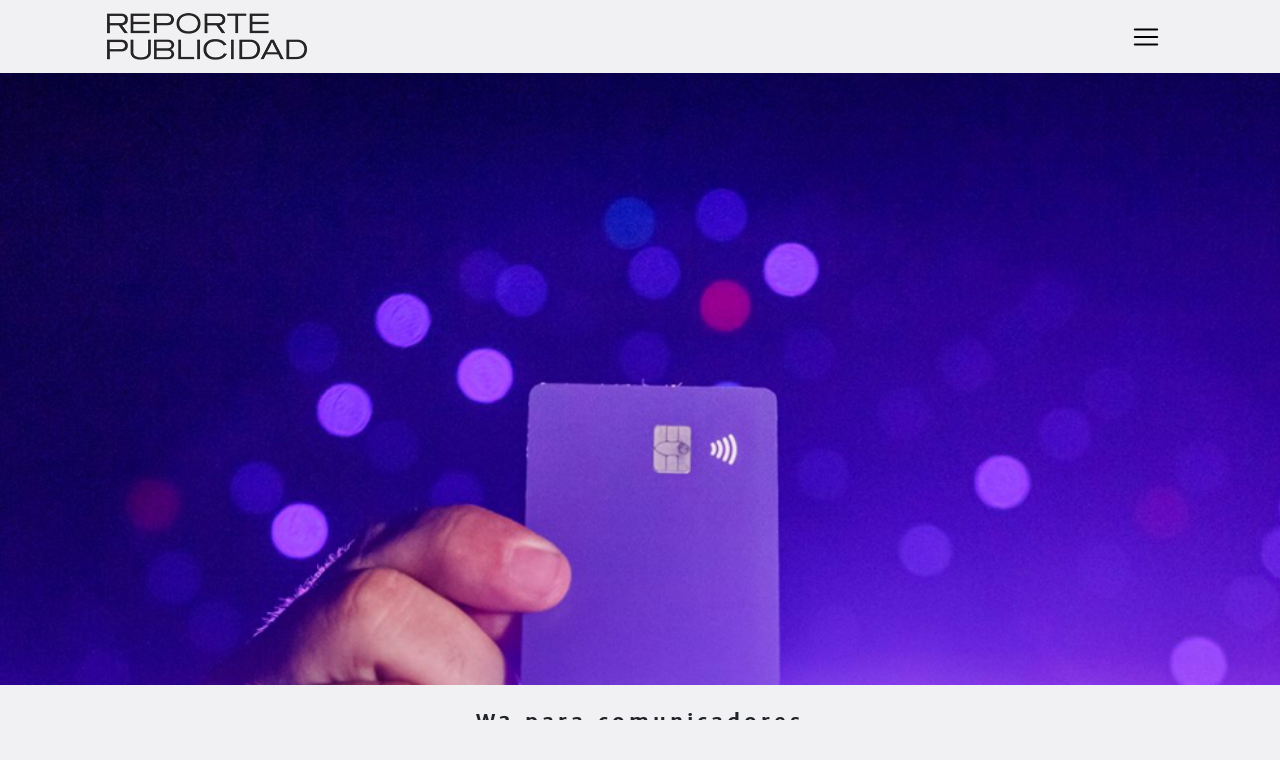

--- FILE ---
content_type: text/html; charset=UTF-8
request_url: https://revistareporte.com.ar/146/manuel-beaudroit-belo/
body_size: 7850
content:
<!DOCTYPE html>
<html>
    <head>
        <!-- Global site tag (gtag.js) - Google Analytics -->
        <script async src="https://www.googletagmanager.com/gtag/js?id=UA-164267088-1"></script>
        <script>
          window.dataLcarpeta_completaayer = window.dataLayer || [];
          function gtag(){dataLayer.push(arguments);}
          gtag("js", new Date());

          gtag("config", "UA-164267088-1");
        </script>
        
        <meta charset="UTF-8">
        <title>Revista Reporte Publicidad #sumario 146</title>
      
        <base href="../../">
        <meta name="viewport" content="width=device-width, initial-scale=1">
        <link href="https://cdn.jsdelivr.net/npm/bootstrap@5.1.3/dist/css/bootstrap.min.css" rel="stylesheet" integrity="sha384-1BmE4kWBq78iYhFldvKuhfTAU6auU8tT94WrHftjDbrCEXSU1oBoqyl2QvZ6jIW3" crossorigin="anonymous">
        <link rel="stylesheet" type="text/css" href="css/reporte.css">
        
        
        <meta name="description" content="Revista Reporte Publicidad #sumario 146 - Manuel Beaudroit - Belo">
    
        <meta property="og:url"           content="https://revistareporte.com.ar/146/manuel-beaudroit-belo/" />
        <meta property="og:type"          content="website" />
        <meta property="og:title"         content="Manuel Beaudroit - Belo" />
        <meta property="og:description"   content="Manuel Beaudroit - Belo" />
        <meta property="og:image"         content="https://revistareporte.com.ar/146/manuel-beaudroit-belo/img/foto_de_tapa.jpg" />
                <!-- ACA PONER LA DIRECCION DE LA FOTO PRINCIPAL -->
        <style>
            .manuel-beaudroit-belo{
                background-image: url("146/manuel-beaudroit-belo/img/foto_de_tapa.jpg");
                height: 85vh;
                width: 100%;
            }
            @media only screen and (max-width: 600px) {
            .manuel-beaudroit-belo{
                background-image: url("146/manuel-beaudroit-belo/img/foto_de_tapa.jpg");
                height: 85vh;
                width: 100%;
              }
            }
        </style>    
    </head>
    <body>
        <head>
    <meta http-equiv="Content-Type" content="text/html; charset=utf-8"/>
</head>
<div style="z-index: 10;">
    <div style="background-color: #F1F1F3;" >
        <div class="row g-0 justify-content-center">
            <div class="col-10">
                <nav class="navbar navbar-light" style="background-color: #F1F1F3;">
                    <a class="navbar-brand" href="#">
                        <img class="logo-header" src="https://revistareporte.com.ar/img/home/reporte_publicidad_logo.png" alt="Reporte Publicidad" title="Reporte Publicidad">
                    </a>
                    <button class="navbar-toggler border-0" type="button" data-bs-toggle="collapse" data-bs-target="#navbarToggleExternalContent" aria-controls="navbarToggleExternalContent" aria-expanded="false" aria-label="Toggle navigation">
                        <span class="navbar-toggler-icon border-0"></span>
                    </button>
                </nav>
            </div>    
        </div>    
        <div class="collapse" id="navbarToggleExternalContent">
            <div class="p-4" style="background-color: #F1F1F3;">
                <div class="row g-0 justify-content-center">
                    <div class="col-10">
                        <h5 class="text-black sumario mb-lg-4 mb-md-4 mb-2">sumario #146</h5>
                                                        <div class="editorial py-2"><a style="color:#212529; text-decoration:none; " href="146/aca-hay-contenido">Editorial: <b>Acá hay contenido</b></a></div>
                                                            <div class="editorial py-2"><a style="color:#212529; text-decoration:none; " href="146/reunion-cumbre">Nota de tapa: <b>Reunión Cumbre - El Debate</b></a></div>
                                                            <div class="editorial py-2"><a style="color:#212529; text-decoration:none; " href="146/reunion-cumbre-testimonios">Nota de tapa: <b>Reunión Cumbre - Testimonios</b></a></div>
                                                            <div class="editorial py-2"><a style="color:#212529; text-decoration:none; " href="146/hernan-casciari">Medios: <b>Hernán Casciari</b></a></div>
                                                            <div class="editorial py-2"><a style="color:#212529; text-decoration:none; " href="146/manuel-beaudroit-belo">W3 para comunicadores: <b>Manuel Beaudroit - Belo</b></a></div>
                                                            <div class="editorial py-2"><a style="color:#212529; text-decoration:none; " href="146/martin-gonzalez-bag">W3 para comunicadores: <b>Martín González - ARTBAG</b></a></div>
                                                            <div class="editorial py-2"><a style="color:#212529; text-decoration:none; " href="146/cinco-mariano-sigal-y-loli-carnero">Diseño: <b>Cinco - Mariano Sigal & Loly Carnero</b></a></div>
                                                            <div class="editorial py-2"><a style="color:#212529; text-decoration:none; " href="146/london-design-festival-2022">London Design Festival: <b>Diseño argentino for export</b></a></div>
                                                            <div class="editorial py-2"><a style="color:#212529; text-decoration:none; " href="146/a-donde-vamos-no-necesitamos-innovacion">Opinión: <b>¿Innovación? Adonde vamos no necesitamos innovación</b></a></div>
                                                            <div class="editorial py-2"><a style="color:#212529; text-decoration:none; " href="146/argentina-produce-en-el-medio-de-un-laberinto">Opinión: <b>Argentina produce en el medio de un laberinto</b></a></div>
                                                            <div class="editorial py-2"><a style="color:#212529; text-decoration:none; " href="146/playlist-146">Escuchala aquí: <b>Playlist</b></a></div>
                                                    <!--<div class="editorial py-2"><a style="color:#212529; text-decoration:none;" href="https://open.spotify.com/playlist/74ZUWUTtecYHugDeIYW0fk?si=co9mkELbQxWPZRuS-4YHOA">Playlist: <b>Edición aniversario.</b></a></div>-->
                        <div class="editorial py-2"><a style="color:#212529; text-decoration:none;" href="https://reportepublicidad.com/tv/"><b>Reporte TV.</b></a></div>
                        <div class="editorial py-2"><a style="color:#212529; text-decoration:none;" href="ediciones-anteriores/">Ediciones Anteriores</a></div>
                        <br/>
                       <!-- <div class="letra-andrea"><a target="_blank" style="text-decoration: none; color:black;" href="http://revistareporte.com.ar/reporte137.pdf"> descargar revista en pdf</a></div>-->
                    </div>
                </div>    
            </div>
        </div>
    </div>
</div>   
            
  <div>
    <div class="row g-0">
                        <div class="col-12">
                            <div class="hero-image manuel-beaudroit-belo">
                            </div>
                        </div>
                    </div>      <div class="row g-0 justify-content-center">
        <div class="col-10 col-lg-6 col-md-6">
            <h5 class="text-center m-4 letra-andrea"><b>W3 para comunicadores</b></h5><br/><h2 class="text-center mx-auto"><b>Manuel Beaudroit</b><br/>Belo</h2>
        <br/><p class="text-black text-start py-2 mt-2">
                    <span>Por: <b>Majo Acosta & Marta González Muguruza</b></span></p><div class="text-lg-justify text-md-justify text-justify">
                        <h5 class="sumario">
¿Por qué estamos frente a una revolución? ¿Qué trae esta nueva
tecnología? ¿Qué rol tiene la comunicación? ¿Cómo prepararnos?
¿Ya es tarde? ¿Dónde y de quiénes aprendemos? Te presentamos
una nueva sección en Reporte Publicidad. Para separar la paja del
trigo, disipar el humo y aprender sobre cripto, web3, metaverso y
proyectos innovadores. 
<br/>
Hoy entrevistamos a Manuel Beaudroit,
cofundador y CEO de <<a href="https://www.belo.app/" target="_blank">Belo app</a>>, una billetera digital para moverte
en pesos argentinos y criptomonedas. Manuel es, además, un
referente histórico de la comunidad cripto, emprende, enseña
y comunica de qué va esta revolución tecnológica que viene a
cambiarlo todo.

</h5>
                    </div>
                <picture><source media="(max-width:600px)" srcset="146/manuel-beaudroit-belo/img/5-1.jpg"><img src="146/manuel-beaudroit-belo/img/5-1.jpg" alt="Manuel Beaudroit - Belo" title="Manuel Beaudroit - Belo" class="w-100 my-4"/></picture><br/><h6 class="texto-nota text-justify"><span class="texto-nota-bold">
Manuel, ¿por qué se dice que estamos frente a una revolución?
</span><br/>
Creo que lo más importante
de esta revolución tecnológica tiene que ver con el cambio de paradigma entre instituciones
centralizadas y descentralizadas, ¿no? Creo que la descentralización como concepto es algo
bien disruptivo porque va un poco a contramano de lo que nosotros estamos acostumbrados.
Nosotros nacemos, nos criamos y vivimos en países soberanos que tienen un Estado, que
tienen instituciones que controlan la educación, la economía, la moneda. Crecemos y vamos
a colegios que nos dan una educación tradicional. Usamos servicios financieros prestados
por bancos, que son instituciones centralizadas. Y nuestra información vive en entes
centralizados. Hay una asimetría de la información que las entidades centralizadas tienen y
de las oportunidades que surgen de las mismas.<br/>
La descentralización en ese sentido empodera mucho más a la persona, porque es uno el
que toma las decisiones y, por otro lado, por las oportunidades que a uno se le atribuyen
en este tipo de sistemas nuevos. Uno empieza a ser parte de la creación de valor. El valor se
distribuye de forma diferente. Dejamos de ser consumidores y productores de información,
donde el valor "nos pasa" por el costado y va a las instituciones, para ser nosotros mismos los
que podemos captar el valor.
</h6><br/><h6 class="texto-nota text-justify"><span class="texto-nota-bold">
En la charla de EthLatam comentaste que Belo primero había sido una comunidad
y después había surgido el producto. ¿Cómo fue ese recorrido? ¿Cuál es la misión
de Belo?
</span><br/>
Nuestra misión es darles control del futuro a las personas. Queremos construir
productos con los cuales podamos, y esta palabra no me gusta mucho, "empoderar" a las
personas. Transferirles la fuerza de la decisión y que al final sean ellas las que decidan. Es un
paso en esta gradualidad hacia una descentralización mayor.<br/>
Con respecto a la génesis de Belo, arrancamos por la comunidad, que es justamente empezar
a construir un producto en base a lo que la gente realmente necesita y a vincularse con las
personas que son el motor del producto. Cuando vos pensás en servicios financieros tenés que
pensar en soluciones a los problemas que tiene la gente y en cómo darles esas herramientas.
Y la mejor manera es hacerlo de la mano de las personas. Eso nos permitió no solamente
construir el producto sino también toda una comunidad, una red de personas que están
íntimamente relacionadas con él
</h6><br/><h6 class="texto-nota text-justify"><span class="texto-nota-bold">
Te escuchamos decir que en este proceso "están los que están por la revolución y están
los que están por la guita". Por favor, desarrollá un poquito más esa idea.
</span><br/>
Cuando uno
entiende el problema que viene a resolver, y creo que fue nuestra motivación al comienzo, este
tiene que ver con cómo revolucionar la industria como tal. Por qué vos hacés las cosas que
hacés también repercute en lo que terminás produciendo. Creo que, quizás sobre todo en las
generaciones más nuevas, hay un incentivo puesto meramente en lo económico. <span class="resaltado">Obviamente
todos necesitamos tener dinero, un buen pasar económico, pero, y esto quizás es una mirada
muy personal, cuando uno hace las cosas simplemente por el dinero el sabor que le queda en
la boca termina siendo muy diferente, ¿no?<br/>
Estamos construyendo las bases de algo que en definitiva después va a impactar en muchísima
más gente, independientemente de dónde nació y las oportunidades que pudo tener durante
su vida.</span>
</h6><br/><h6 class="texto-nota text-justify"><span class="texto-nota-bold">
¿Qué está frenando que esto se vuelva mainstream?
</span><br/>
Creo que hay varias cuestiones. Esto
no es un problema fácil de resolver. Porque estás queriendo cambiar básicamente una lógica
relacional en la cual nacemos y nos criamos, en base a instituciones centralizadas. Entonces
hacer entender el concepto de la descentralización, por qué es importante y cuáles son las
alternativas, presenta un desafío desde lo comunicacional, desde lo que es la experiencia
del usuario y desde el producto, que lleva mucho tiempo. Las revoluciones tecnológicas a
lo largo de la historia fueron dándole forma a la sociedad. Internet nació en los 70 pero
recién explotó post-2000. Si vos hacés una analogía con la revolución que arrancó Bitcoin,
esto empezó hace solo trece años. Es muy temprano todavía. Creo que viene evolucionando
a un muy buen ritmo. Se estima más o menos que hoy hay unas 200 millones de personas
a nivel global que tienen exposición a cripto. Pero creo que todavía no se terminaron de
desarrollar todas esas aplicaciones que puedan ser consumibles fácilmente por cualquiera.
Realmente la UX de esto es híper mega archi friccional, y este paso de confiar en sistemas y
colocar nuestra responsabilidad en cajitas que otro administra a ser nosotros básicamente
los responsables de nuestros actos es uno de los cambios más grandes. Creo que es cuestión
de tiempo, esfuerzo, productos, comunicación. 
</h6><br/><picture><source media="(max-width:600px)" srcset="146/manuel-beaudroit-belo/img/5-2.jpg"><img src="146/manuel-beaudroit-belo/img/5-2.jpg" alt="Manuel Beaudroit - Belo" title="Manuel Beaudroit - Belo" class="w-100 my-4"/><figcaption></figcaption></picture><br/><h6 class="texto-nota text-justify"><span class="texto-nota-bold">
¿Entonces primero faltaría una etapa más de desarrollo antes de que entre la
comunicación a jugar un papel más importante? Porque esto de la confianza se
construye de varias maneras y, para que se vuelva mainstream, la comunicación es
una herramienta fundamental...
</span><br/>
Fundamental. Hoy los sistemas primero están en pleno
desarrollo y las herramientas y productos todavía no están en el estado del arte que cualquier
persona de a pie pueda entender fácilmente. Entonces, por un lado, desarrollo de lo que es
la infraestructura de los protocolos de las aplicaciones y después toda esa comunicación
necesaria para ir cruzando ese abismo desde adopción temprana a adopción masiva. <span class="resaltado">Creo
que en los próximos cinco a diez años, cuando miremos en retrospectiva, el cambio va a
haber sido tremendo. Me parece que quizás no nos damos cuenta de lo que se está gestando
y el impacto que va a tener en cómo hacemos muchas de las cosas que hacemos.</span>
</h6><br/><h6 class="texto-nota text-justify"><span class="texto-nota-bold">
Se suele mencionar a la Argentina, principalmente a Buenos Aires, como un hub
importante de comunidad cripto dadas nuestras condiciones, el contexto, nuestra
historia financiera. ¿Coincidís?
</span><br/>
A ver, creo que tenemos la suerte y la maldición de haber
pasado muy malas experiencias en toda nuestra historia económica y eso ha sido una de
las causantes del grado de permeabilidad a la adopción de este tipo de tecnologías donde
básicamente el contexto te está moldeando, ¿no? Entonces creo que sí. Todavía, en términos
relativos, la adopción es baja. Nuevamente, 200 millones de personas a nivel global sobre
una base de 8.000 millones termina siendo un número bajo. Pero creo que ese número va
crecer exponencialmente en los próximos tres, cuatro años.
</h6><br/><h6 class="texto-nota text-justify"><span class="texto-nota-bold">
Explicanos "The Merge"
</span><br/>
La primera red que surgió en 2009 fue Bitcoin. Esta primera
criptomoneda permitía básicamente a las personas transferir valor de forma descentralizada
y sentar las bases de este nuevo ecosistema. Pero, digamos, Bitcoin no tiene las capacidades de
cómputo que se requieren para poder básicamente correr software de manera descentralizada,
tener una computadora descentralizada. Vitálik Buterin fue el creador de Ethereum allá por
2015, 2016, e introdujo esta nueva red que tiene como objetivo hacer programas que corran de
forma descentralizada en una gran internet global. Cuando surge Ethereum, utiliza un sistema
de consenso que se llama Proof of Work, que es el mismo que usa Bitcoin; parte del road map
de producto de Ethereum contemplaba pasar a un sistema de validación de transacciones
montado sobre lo que se llama Proof of Stake o prueba de tenencia. Entonces lo que estamos
viviendo es muy importante: básicamente es cómo se van validar esas transacciones. Es un
cambio muy grande para una red que estaba en funcionamiento, en producción, que hoy
tiene muchos miles de millones de dólares en sus redes. Es un hito muy, muy importante. 
</h6><br/><h6 class="texto-nota text-justify"><span class="texto-nota-bold">
Cuando se habla de la comunidad cripto, se habla de una mística, como los gamers. Hay
otros códigos, se les comunica distinto. ¿Hay otros valores? ¿Cómo lo ves?
</span><br/>
Yo creo que
sí, hay otros valores. El tema es construir en conjunto, tratar de ser menos verticalistas y más
horizontales en la toma de decisiones. También tiene un montón de desafíos. Lo vemos en el
caso de las DAOs, donde básicamente la gobernanza cambia de estas estructuras jerárquicas
a algo totalmente llano, si querés, pero a su vez también muy caótico.<br/>
Hay ciertos valores que tienen que ver con tratar de construir cosas que vengan a generar
un impacto positivo en la sociedad. Hay diferentes comunidades con diferentes aversiones a
sumar gente nueva o no. Cada uno con sus banderas. Algunas pueden ser más sectarias que
otras. En definitiva somos humanos, los humanos en cripto o no en cripto nos comportamos
más o menos de cierta manera. Cuando uno trata de entrar en este nuevo mundo lo principal
tiene que ver con cómo puedo yo aportar un poco al objetivo y cómo puedo sumar pensándolo
no desde una visión más mercantilista sino realmente desde un lugar un poco más... no quiero
decir hippie..., pero básicamente queremos construir un nuevo futuro.
</h6><br/><h6 class="texto-nota text-justify"><span class="texto-nota-bold">
¿Qué te gustaría que pasara con Belo y con toda esta revolución?
</span><br/>
Que la gente entienda
el poder que tiene en la mano en cuanto a la toma de las decisiones y en el cúmulo de todas
esas decisiones, y su impacto en la sociedad y en las instituciones descentralizadas. <span class="resaltado">Creo que
internet nos dio muchísimas herramientas. Creo que cripto y la descentralización recargan
mucho de lo que internet nos permitió. ¿Y qué me gustaría? Bueno, que todo el mundo pueda
tener parte de sus ahorros en cripto, que pueda moverse nativamente en cripto todos los días.
Que puedan ellos ser los que toman las decisiones sobre qué quieren hacer con su dinero y
su futuro.</span><br/>
Y para Belo, espero que crezca como producto y se termine descentralizando de forma
gradual: que cumpla básicamente este objetivo, esta misión de darles control del futuro a las
personas
</h6><br/><h6 class="texto-nota text-justify"><span class="texto-nota-bold">
Estudiaste biología y trabajaste en el zoológico. ¿Qué te aporta a lo que hacés hoy?
</span><br/>
que las vidas más interesantes y más nutritivas son esas vidas no necesariamente itinerantes
pero sí donde tenés diversidad; las experiencias funcionan como un prisma mediante el cual
uno ve la realidad y puede construir lo que uno quiere. Sigo siendo un apasionado de la
biología, todo lo que sucede en nuestro entorno nos forma y nos permite básicamente ser lo
que somos y también nos da palabras para explicar lo que nos pasa.
</h6><br/><div class="text-start p-3" style="border:solid 7px #8A8AC3">
                        <h3> 
                               
                        </h3>
                        <h6 class="texto-nota">
<b>#Recomendados ¿por dónde empezamos?</b>
<br/>
<<a href="https://twitter.com/belo_app" target="_blank">Twitter</a>> es hoy el ágora donde sucede
la conversación. Me parece que vincularse en esa red social y estar metido y escuchar
lo que la gente está diciendo, lo que está pasando, es un buen inicio. Después cada
producto/protocolo tiene su comunidad, entonces hay que participar.<br/>
En general sucede todo en <<a href="https://discord.com/invite/MwaBDsnSt4" target="_blank">Discord</a>>. Hay muchos eventos donde se habla de estos
temas. La comunidad es bastante abierta y receptiva a recibir gente nueva que quiere
venir a sumar, a aprender, a formar parte y a sumar su granito de arena. Cuando
haya una visión comercial muy marcada quizás va a haber una especie de reacción
opuesta, casi como un anticuerpo eliminando a ese cuerpo extraño. Entonces, me
parece que hay que bajar el ego, decir bueno, cómo puedo sumar a esto y vincularme.
Participar de forma desinteresada y tratando de aprender.

</h6>
                     </div>
                     <br/><div class="text-justify">
                        <div class="my-5">
                            <button class="btn" type="button" data-bs-toggle="collapse" data-bs-target="#collapseExample" aria-expanded="false" aria-controls="collapseExample">
                                <img src="img/logos-redes/250x250-compartir.png" alt="" title="" style="width: 55px;">
                            </button>
                        </div>
                        <div class="collapse" id="collapseExample">
                            <div class="card card-body border-0" style="background-color: #F1F1F3;">
                                <div class="row justify-content-center">
                                    <div class="col-2">
                                        <a target="_blank" href="http://www.linkedin.com/shareArticle?mini=true&url=http%3A%2F%2Frevistareporte.com.ar%2F146/manuel-beaudroit-belo%2F&title=146/manuel%20beaudroit%20belo" title="LinkedIn">
                                            <img src="img/logos-redes/250x250-linkedin.png" alt="Reporte Publicidad " title="Reporte Publicidad" style="width: 40%;">
                                        </a>
                                    </div>
                                     <div class="col-2">
                                        <a target="_blank" href="https://twitter.com/intent/tweet?url=http%3A%2F%2Frevistareporte.com.ar%2F146/manuel-beaudroit-belo%2F&text=Revista Reporte edición 144 - 146/manuel%20beaudroit%20belo" title="Twitter">
                                            <img src="img/logos-redes/250x250-twitter.png" alt="Reporte Publicidad" title="Reporte Publicidad" style="width: 40%;">
                                        </a>
                                    </div>
                                    <div class="col-2">
                                        <a target="_blank" href="https://www.facebook.com/sharer/sharer.php?u=http%3A%2F%2Frevistareporte.com.ar%2F146/manuel-beaudroit-belo%2F" title="Facebook">
                                            <img src="img/logos-redes/250x250-facebook.png" alt="Reporte Publicidad" title="Reporte Publicidad" style="width: 40%;">
                                        </a>
                                    </div>
                                </div>  
                            </div>
                        </div>
                </div>
        </div>
      </div>
  </div>    
        
                        
        <script src="https://cdn.jsdelivr.net/npm/bootstrap@5.1.3/dist/js/bootstrap.bundle.min.js" integrity="sha384-ka7Sk0Gln4gmtz2MlQnikT1wXgYsOg+OMhuP+IlRH9sENBO0LRn5q+8nbTov4+1p" crossorigin="anonymous"></script>
        
    </body>
</html>


--- FILE ---
content_type: text/css
request_url: https://revistareporte.com.ar/css/reporte.css
body_size: 2616
content:
@font-face{
    font-family: Merriweather;
    src: url('Merriweather-Regular.ttf');
    font-display: swap;
}
@font-face{
    font-family: MerriweatherSansLight;
    src: url('MerriweatherSans-Light.ttf');
    font-display: swap;
}
@font-face{
    font-family: MerriweatherSansBold;
    src: url('MerriweatherSans-Bold.ttf');
    font-display: swap;
}

* {margin:0px; padding:0px;}

body,html{
    margin:0;
    height: 100vh;
    scroll-behavior: smooth;
}
body{
    height: 100vh;
    width: 100%;
    background-color: #F1F1F3;
    font-family: 'Merriweather', sans-serif;
}
.navbar-light .navbar-toggler-icon {

  background-image: url("data:image/svg+xml;charset=utf8,%3Csvg viewBox='0 0 32 32' xmlns='http://www.w3.org/2000/svg'%3E%3Cpath stroke='rgba(0,0,0, 1)' stroke-width='2' stroke-linecap='round' stroke-miterlimit='10' d='M4 8h24M4 16h24M4 24h24'/%3E%3C/svg%3E");

}

.hero-image {
  background-image: url("../img/home/1350x470_tapa-155.jpg");
  height: 85vh;
  width: 100%;
  background-position: center;
  background-repeat: no-repeat;
  background-size: cover;
  position: relative;
}

.h3{
    font-size: 1.7rem;
    font-family: 'Merriweather', sans-serif;
}

h3{
    font-size: 1.7rem;
    font-family: 'Merriweather', sans-serif;
}

.hero-image-playlist {
    
    height: 85vh;
    width: 100%;
    background-position: center;
    background-repeat: no-repeat;
    background-size: cover;
    position: relative;
  }

.nota1{
    background-image: url("../siempre-que-llovio-paro/img/foto_de_tapa.jpg");
    height: 85vh;
    width: 100%;
}

.nota1Prueba{
    background-image: url("../prueba/img/foto_de_tapa.jpg");
    height: 85vh;
    width: 100%;
}

.nota2{
    background-image: url("../el-dia-que-la-tierra-se-detuvo/img/foto_de_tapa.jpg");
    height: 85vh;
    width: 100%;
    background-position: center;
    background-repeat: no-repeat;
    background-size: cover;
    position: relative;
}
.nota4{
    background-image: url("../escenarios-para-anticipar-hacia-que-cultura-mundo-vamos/img/foto_de_tapa.jpg");
    height: 85vh;
    width: 100%;
    background-position: center;
    background-repeat: no-repeat;
    background-size: cover;
    position: relative;
}
.nota5{
    background-image: url("../acelerar-en-la-curva/img/foto_de_tapa.jpg");
    height: 85vh;
    width: 100%;
    background-position: center;
    background-repeat: no-repeat;
    background-size: cover;
    position: relative;
}
.nota6{
    background-image: url("../sus-ojos-se-cerraron-y-el-mundo-sigue-andando/img/foto_de_tapa.jpg");
    height: 85vh;
    width: 100%;
    background-position: center;
    background-repeat: no-repeat;
    background-size: cover;
    position: relative;
}
.nota7{
    background-image: url("../zoom-in-con-pilar-etcheverria-matias-ascencio-y-sol-martin/img/foto_de_tapa.jpg");
    height: 85vh;
    width: 100%;
    background-position: center;
    background-repeat: no-repeat;
    background-size: cover;
    position: relative;
}
.nota8{
    background-image: url("../fernando-sosa-cultura-para-leo/img/foto_de_tapa.jpg");
    height: 85vh;
    width: 100%;
    background-position: center;
    background-repeat: no-repeat;
    background-size: cover;
    position: relative;
}
.nota9{
    background-image: url("../amy-webb-ahora-que-hacemos/img/foto_de_tapa.jpg");
    height: 85vh;
    width: 100%;
    background-position: center;
    background-repeat: no-repeat;
    background-size: cover;
    position: relative;
}
.nota10{
    background-image: url("../maximiliano-maddalena-y-los-dominios-de-ogilvy/img/foto_de_tapa.jpg");
    height: 85vh;
    width: 100%;
    background-position: center;
    background-repeat: no-repeat;
    background-size: cover;
    position: relative;
}
.nota11{
    background-image: url("../elian-chali/img/foto_de_tapa.jpg");
    height: 85vh;
    width: 100%;
    background-position: center;
    background-repeat: no-repeat;
    background-size: cover;
    position: relative;
}
.nota12{
    background-image: url("../estrategia-luego-existo/img/foto_de_tapa.jpg");
    height: 85vh;
    width: 100%;
    background-position: center;
    background-repeat: no-repeat;
    background-size: cover;
    position: relative;
}
.nota13{
    background-image: url("../perpectivas-genero/img/foto_de_tapa.jpg");
    height: 85vh;
    width: 100%;
    background-position: center;
    background-repeat: no-repeat;
    background-size: cover;
    position: relative;
}
.nota14{
    background-image: url("../arte-en-cuarentena-en-new-york-y-washington-dc/img/foto_de_tapa.jpg");
    height: 85vh;
    width: 100%;
    background-position: center;
    background-repeat: no-repeat;
    background-size: cover;
    position: relative;
}
.nota15{
    background-image: url("../playlist/img/foto_de_tapa.jpg");
    height: 85vh;
    width: 100%;
    background-position: center;
    background-repeat: no-repeat;
    background-size: cover;
    position: relative;
}

.hero-image .hero-text {
  text-align: center;
  position: absolute;
  top: 50%;
  left: 50%;
  transform: translate(-50%, -50%);
  color: #f30469;
  /*font-family: MerriweatherSansBold;*/
  font-size: 2em;
}

.editorial{
    border-bottom:1px solid black;
    margin: 0 auto;
    display: block;
}
.foto-tapa{
    height: 100vh;
}
.foto-opinion{
    width: 25%;
}
.publicaciones{
  height: 100%;
  width: auto;
  background-position: center;
  background-repeat: no-repeat;
  background-size: cover;
  position: relative;
  transition: background-image 1s;
}

.publicaciones .hero-text {
  text-align: center;
  position: absolute;
  top: 50%;
  left: 50%;
  transform: translate(-50%, -50%);
  display: table-cell;
  vertical-align: middle;
}
.bloques-link{
    color:black;
    text-decoration: none;
}

.gris{
    color:gray;
    font-family: MerriweatherSansLight;
}


.letra-andrea{
    letter-spacing: 0.2em;
}

.sumario{
     line-height: 150%;   
}

.btn-primary.style-2{
    background-color: #ff3399;
    border: none;
    color: white;
}
.aparece{
    transition: all 0.8s ease-in-out;
    opacity: 0;
    margin-top: 100px;
}
.txt-marie{
    font-size: 13px;
}

.px80{
    max-width: 80px !important;
    max-height: 80px !important; 
}

.texto-nota{
   font-family: 'MerriweatherSansLight', sans-serif;
   line-height: 150%;  
}
.texto-chico{
   font-family: 'MerriweatherSansLight', sans-serif;
   line-height: 150%; 
   font-size: 0.7em;
}
.texto-nota-bold{
    font-family: 'MerriweatherSansBold', sans-serif;
}
b{
    font-family: 'MerriweatherSansBold', sans-serif;  
}

.texto-footer{
    font-size: 0.760em;
}
.resaltado{
    color:white;
    background-color: black;
    
}

.resaltado-rojo{
    color:black;
    background-color: red;
    padding: 1rem;
    font-size: 1.5rem;
    line-height: 1.2;
}

.celeste{
    background-color: #b9e5fb;
}

.carousel-indicators li {
  width: 10px;
  height: 10px;
  border-radius: 100%;
}
.carousel-item {
	transition: -webkit-transform .6s ease !important;
    transition: transform .6s ease !important;
	transition: transform .6s ease,-webkit-transform .6s ease !important;
}
.compartir{
    width: 50%;
    height: auto;
}

/*GALERIAS STORY LINE */

.galeria-story .categorias{
    overflow: hidden;
    cursor:pointer;
    /*-webkit-box-shadow: 5px 8px 6px 1px #E6E6E6;
	   -moz-box-shadow: 5px 8px 6px 1px #E6E6E6;
	        box-shadow: 5px 8px 6px 1px #E6E6E6;*/
}
.galeria-story .categorias .hero-text {
  text-align: center;
  position: relative;
  bottom: 25px;
  left: 60px;
  transform: translate(-40%, -40%);
  color: white;
  overflow: hidden;
}

.galeria-story .categorias-img{
    transition: all .3s ease-in-out;
    filter: brightness(75%);
    -webkit-box-shadow: 5px 8px 6px 1px #E6E6E6;
	   -moz-box-shadow: 5px 8px 6px 1px #E6E6E6;
	        box-shadow: 5px 8px 6px 1px #E6E6E6;
   
}
.galeria-story .categorias-img:hover{
    transform: scale(1.1);
   /* filter: brightness(100%)*/
}
.embed-container {
    position: relative;
    padding-bottom: 56.25%;
    height: 0;
    overflow: hidden;
}
.embed-container iframe {
    position: absolute;
    top:0;
    left: 0;
    width: 100%;
    height: 100%;
}
/*FIN DE GALERIA */
h2{
    font-size: 2rem;
}

.foto-redonda{
    max-width: 305px !important;
    /*width: 20%;*/
    height: auto;
}
.t-20{
    text-indent: 30px;
}
figcaption{
    font-size: 0.8em;
}
.disabled-link {
    cursor: not-allowed;
    pointer-events: none;
}

/* FLIP CARD */

.flip-card {
    width:100%;
    background-color: #F1F1F3;
    display: block;
    margin-bottom: 1rem;
}



/* This container is needed to position the front and back side */
.flip-card-inner {
    position: relative;
    width: 100%;
    text-align: center;
    transition: transform 0.8s;
    transform-style: preserve-3d;
    height: 30rem;
    border-style:solid;
    border-width:  13px;
    
}
@media (max-width: 767.98px) {
    .flip-card-inner {
        height: 35rem;
    }
 }
/* Do an horizontal flip when you move the mouse over the flip box container */

.flip-card .flip-card-inner {
  transform: rotateY(180deg);
}

/* Position the front and back side */
.flip-card-front, .flip-card-back {
  position: absolute;
  width: 100%;
  height: fit-content;
  -webkit-backface-visibility: hidden; /* Safari */
  backface-visibility: hidden;
  background-color: #F1F1F3;
}

.flip-card-back {
  transform: rotateY(180deg);
}
.flip-card-back picture{
    height: 120px;
    padding-top:3rem;
    padding-bottom: 3rem;
}


/* Small devices (landscape phones, 576px and up)*/
@media (max-width: 575.98px) { 
    
}

/*Medium devices (tablets, 768px and up)*/
@media (max-width: 767.98px) { 
    body{
      width: 100%;  
    }
    .hero-image {
        background-image: url("../img/home/1200x1200_tapa-155.jpg");
        height: 85vh;
        width: 100%;
        background-position: center;
        background-repeat: no-repeat;
        background-size: cover;
        position: relative;
      }
    .logo-header{
        width: 100px;
        height: auto;
    }
    .editorial{
        font-size: 0.6em;
        line-height: 110%;
       /* border-bottom:0px;*/
    }
    .sumario{
        font-size: 0.9em;
    }
    .sumariobold{
        font-size: 1.1em;
    }
    .letra-andrea{
        letter-spacing: 0.2em;
        font-size: 0.8em;
    }
    .texto-nota{
        font-size: 0.8em;
    }
    .nota1{
       
        height: 100vh;
        width: 100%;
    }
    .compartir{
        width: 70%;
        height: auto;
    }
    div[class].nota9{
        height: 100vh;
        width: 100%;
    }
    h2{
    font-size: 1.5rem;
    }
    .foto-redonda{
        max-width: 30%;
        width: 30%;
        height: auto;
    }
    .video-responsive{
        max-width:"700px";
        height:"394px"
    }
/*PARA VIDEOS DE YOUTUBE */
    .embed-container {
        position: relative;
        padding-bottom: 56.25%;
        height: 0;
        overflow: hidden;
    }
    .embed-container iframe {
        position: absolute;
        top:0;
        left: 0;
        width: 100%;
        height: 100%;
    }
}


/*Large devices (desktops, 992px and up)*/
@media (max-width: 991.98px) {
}

/* Extra large devices (large desktops, 1200px and up)*/
@media (max-width: 1199.98px) { 
    img.bg {
    left: 50%;
    margin-left: -512px;   /* 50% */
  }
}